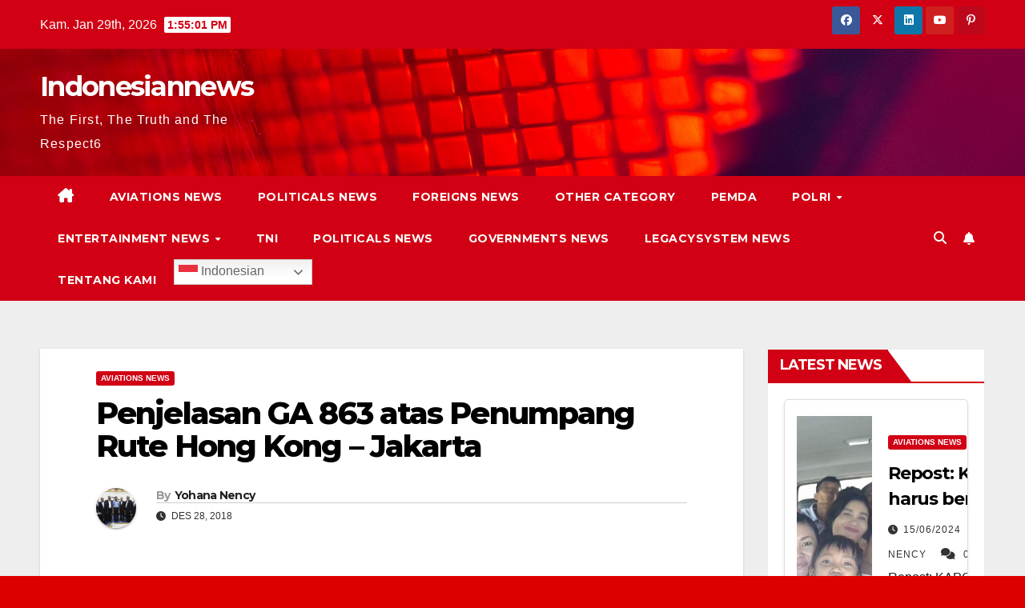

--- FILE ---
content_type: text/html; charset=utf-8
request_url: https://www.google.com/recaptcha/api2/aframe
body_size: 268
content:
<!DOCTYPE HTML><html><head><meta http-equiv="content-type" content="text/html; charset=UTF-8"></head><body><script nonce="uEsIIrO60xEkEJGxfE-4ag">/** Anti-fraud and anti-abuse applications only. See google.com/recaptcha */ try{var clients={'sodar':'https://pagead2.googlesyndication.com/pagead/sodar?'};window.addEventListener("message",function(a){try{if(a.source===window.parent){var b=JSON.parse(a.data);var c=clients[b['id']];if(c){var d=document.createElement('img');d.src=c+b['params']+'&rc='+(localStorage.getItem("rc::a")?sessionStorage.getItem("rc::b"):"");window.document.body.appendChild(d);sessionStorage.setItem("rc::e",parseInt(sessionStorage.getItem("rc::e")||0)+1);localStorage.setItem("rc::h",'1769694899653');}}}catch(b){}});window.parent.postMessage("_grecaptcha_ready", "*");}catch(b){}</script></body></html>